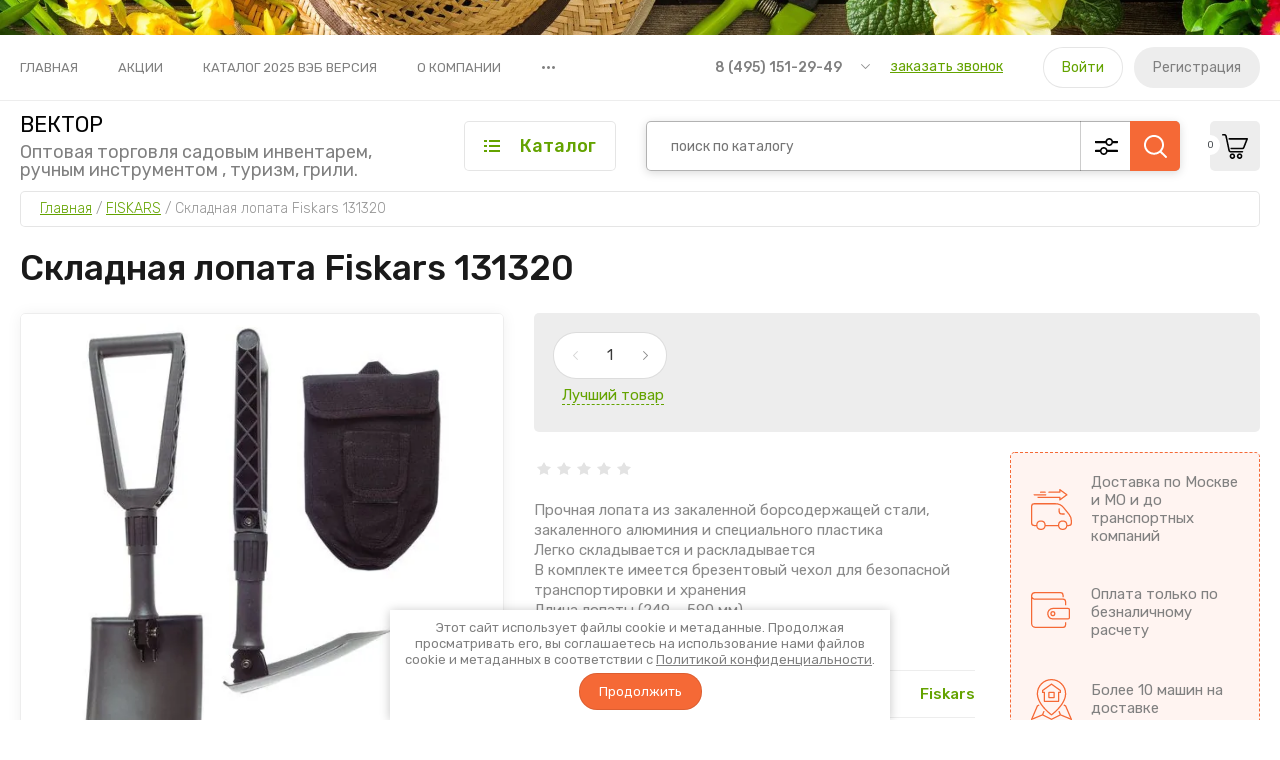

--- FILE ---
content_type: text/html; charset=utf-8
request_url: https://toolscentr.ru/magazin/product/skladnaya-lopata-fiskars-131320
body_size: 20200
content:
<!doctype html>
<html lang="ru">
	
<head>
<meta charset="utf-8">
<meta name="robots" content="all"/>
<title>Складная лопата Fiskars 131320</title>
<meta name="description" content="Складная лопата Fiskars 131320">
<meta name="keywords" content="Складная лопата Fiskars 131320">
<meta name="SKYPE_TOOLBAR" content="SKYPE_TOOLBAR_PARSER_COMPATIBLE">
<meta name="viewport" content="width=device-width, initial-scale=1.0, maximum-scale=1.0, user-scalable=no">
<meta name="format-detection" content="telephone=no">
<meta http-equiv="x-rim-auto-match" content="none">


<!-- JQuery -->
<script src="/g/libs/jquery/1.10.2/jquery.min.js" charset="utf-8"></script>

	<!-- Common js -->
		<link rel="stylesheet" href="/g/css/styles_articles_tpl.css">
<meta name="yandex-verification" content="69cf0d0c5e7d5153" />

            <!-- 46b9544ffa2e5e73c3c971fe2ede35a5 -->
            <script src='/shared/s3/js/lang/ru.js'></script>
            <script src='/shared/s3/js/common.min.js'></script>
        <link rel='stylesheet' type='text/css' href='/shared/s3/css/calendar.css' /><link rel='stylesheet' type='text/css' href='/shared/highslide-4.1.13/highslide.min.css'/>
<script type='text/javascript' src='/shared/highslide-4.1.13/highslide-full.packed.js'></script>
<script type='text/javascript'>
hs.graphicsDir = '/shared/highslide-4.1.13/graphics/';
hs.outlineType = null;
hs.showCredits = false;
hs.lang={cssDirection:'ltr',loadingText:'Загрузка...',loadingTitle:'Кликните чтобы отменить',focusTitle:'Нажмите чтобы перенести вперёд',fullExpandTitle:'Увеличить',fullExpandText:'Полноэкранный',previousText:'Предыдущий',previousTitle:'Назад (стрелка влево)',nextText:'Далее',nextTitle:'Далее (стрелка вправо)',moveTitle:'Передвинуть',moveText:'Передвинуть',closeText:'Закрыть',closeTitle:'Закрыть (Esc)',resizeTitle:'Восстановить размер',playText:'Слайд-шоу',playTitle:'Слайд-шоу (пробел)',pauseText:'Пауза',pauseTitle:'Приостановить слайд-шоу (пробел)',number:'Изображение %1/%2',restoreTitle:'Нажмите чтобы посмотреть картинку, используйте мышь для перетаскивания. Используйте клавиши вперёд и назад'};</script>

<!--s3_require-->
<link rel="stylesheet" href="/g/basestyle/1.0.1/user/user.css" type="text/css"/>
<link rel="stylesheet" href="/g/basestyle/1.0.1/user/user.blue.css" type="text/css"/>
<script type="text/javascript" src="/g/basestyle/1.0.1/user/user.js" async></script>
<!--/s3_require-->
	<!-- Shop init -->
				
		
		
		
			<link rel="stylesheet" type="text/css" href="/g/shop2v2/default/css/theme.less.css">		
			<script type="text/javascript" src="/g/printme.js"></script>
		<script type="text/javascript" src="/g/shop2v2/default/js/tpl.js"></script>
		<script type="text/javascript" src="/g/shop2v2/default/js/baron.min.js"></script>
		
			<script type="text/javascript" src="/g/shop2v2/default/js/shop2.2.js"></script>
		
	<script type="text/javascript">shop2.init({"productRefs": [],"apiHash": {"getPromoProducts":"bdfe63ec63c9f3fa1c31c5dcab9562b1","getSearchMatches":"be92421f3789dbe43da31828c87b2d0f","getFolderCustomFields":"eff1424d3ae0a54ca2cfdf45d2a0542b","getProductListItem":"4f9abfd1c4c2c949ecf95e22fdb7838e","cartAddItem":"85bb8de73e2c5d4202ab173a47c9e35e","cartRemoveItem":"beb72f7a25aff8210a5b70b8ca9f00fd","cartUpdate":"6d7d8c49973b2669f41b6948570429c5","cartRemoveCoupon":"696145c431b5cbff8972938932a9826a","cartAddCoupon":"d2e8de4ba1a356f44bf68c21a80f8b69","deliveryCalc":"3c01f71dcbde9f26d82d0040d38dd03e","printOrder":"929243327b92121ef8b4e2e65ec153bf","cancelOrder":"af8a72a79b40dc4363e580406259fd76","cancelOrderNotify":"d4002e05527915879fcf366473208248","repeatOrder":"38c6dad79ec88b91cc1bd5772b97959d","paymentMethods":"fc9e80f52eef82f1ee188c6a172eee7b","compare":"bb09de250a912febbddc27f46eb6d702"},"hash": null,"verId": 2724106,"mode": "product","step": "","uri": "/magazin","IMAGES_DIR": "/d/","my": {"gr_by_price_desc":"\u0421\u0430\u043c\u044b\u0435 \u0434\u043e\u0440\u043e\u0433\u0438\u0435","gr_by_price_asc":"\u0421\u0430\u043c\u044b\u0435 \u0434\u0435\u0448\u0435\u0432\u044b\u0435","gr_by_name_asc":"\u041d\u0430\u0437\u0432\u0430\u043d\u0438\u0435 \u043e\u0442 \u0410","gr_by_name_desc":"\u041d\u0430\u0437\u0432\u0430\u043d\u0438\u0435 \u043e\u0442 \u042f","show_sections":false,"buy_alias":"\u0412 \u043a\u043e\u0440\u0437\u0438\u043d\u0443","buy_mod":true,"buy_kind":true,"gr_auth_placeholder":true,"gr_show_collcetions_amount":true,"gr_kinds_slider":true,"gr_cart_titles":true,"gr_filter_remodal":false,"gr_has_filter_wrap":true,"gr_filter_range_slider":true,"gr_search_range_slider":true,"gr_no_hide_filter_btn":true,"gr_filter_no_remodal_btn":true,"gr_search_form_title":"\u0420\u0430\u0441\u0448\u0438\u0440\u0435\u043d\u043d\u044b\u0439 \u043f\u043e\u0438\u0441\u043a","gr_filter_btn_text":"\u0424\u0438\u043b\u044c\u0442\u0440 \u043f\u043e\u0434\u0431\u043e\u0440\u0430","gr_view_class":" view_opened view-1","gr_default_sorting_text":"\u0421\u0431\u0440\u043e\u0441\u0438\u0442\u044c","gr_filter_max_count":5,"gr_show_more_btn_class":" filter_more_btn","gr_show_color_btn":true,"gr_only_filter_result":true,"gr_show_options_text":"\u0412\u0441\u0435 \u043f\u0430\u0440\u0430\u043c\u0435\u0442\u0440\u044b","gr_compare_class":" gr-button-2","gr_to_compare_text":"\u0421\u0440\u0430\u0432\u043d\u0438\u0442\u044c","gr_add_to_compare_text":"\u0421\u0440\u0430\u0432\u043d\u0438\u0442\u044c","gr_pagelist_only_icons":true,"gr_card_slider_class":" vertical","gr_pluso_title":"\u041f\u043e\u0434\u0435\u043b\u0438\u0442\u044c\u0441\u044f","gr_hide_collections_vendor":true,"gr_coupon_placeholder":"\u041a\u0443\u043f\u043e\u043d","gr_cart_auth_remodal":true,"gr_cart_calculate_left":true,"gr_cart_reg_placeholder":true,"gr_cart_show_options_text":"\u0412\u0441\u0435 \u043f\u0430\u0440\u0430\u043c\u0435\u0442\u0440\u044b","gr_cart_preview_order":"\u041e\u0444\u043e\u0440\u043c\u0438\u0442\u044c","on_shop2_btn":true,"gr_cart_preview_version":"2.2.110_2","gr_product_page_version":"global:shop2.2.110_5-product.tpl","gr_product_template_name":"shop2.2.110_5-product-list-thumbs.tpl","collection_mod_height":"600","collection_mod_width":"600"},"shop2_cart_order_payments": 1,"cf_margin_price_enabled": 0,"maps_yandex_key":"","maps_google_key":""});</script>
<style type="text/css">.product-item-thumb {width: 450px;}.product-item-thumb .product-image, .product-item-simple .product-image {height: 450px;width: 450px;}.product-item-thumb .product-amount .amount-title {width: 354px;}.product-item-thumb .product-price {width: 400px;}.shop2-product .product-side-l {width: 450px;}.shop2-product .product-image {height: 450px;width: 450px;}.shop2-product .product-thumbnails li {width: 140px;height: 140px;}</style>
	
	<!-- Custom styles -->
	<link rel="stylesheet" href="/g/libs/jqueryui/datepicker-and-slider/css/jquery-ui.css">
	<link rel="stylesheet" href="/g/libs/lightgallery/v1.2.19/lightgallery.css">
	<link rel="stylesheet" href="/g/libs/remodal/css/remodal.css">
	<link rel="stylesheet" href="/g/libs/remodal/css/remodal-default-theme.css">
	<link rel="stylesheet" href="/g/libs/waslide/css/waslide.css">
	<!-- Custom styles -->
	
	<!-- Custom js -->
	<script src="/g/libs/jquery-responsive-tabs/1.6.3/jquery.responsiveTabs.min.js" charset="utf-8"></script>
	<script src="/g/libs/jquery-match-height/0.7.2/jquery.matchHeight.min.js" charset="utf-8"></script>
	<script src="/g/libs/jqueryui/datepicker-and-slider/js/jquery-ui.min.js" charset="utf-8"></script>
	<script src="/g/libs/jqueryui/touch_punch/jquery.ui.touch_punch.min.js" charset="utf-8"></script>
		
	<script src="/g/libs/flexmenu/1.4.2/flexmenu.min.js" charset="utf-8"></script>
	<script src="/g/libs/lightgallery/v1.2.19/lightgallery.js" charset="utf-8"></script>
	<script src="/g/libs/jquery-slick/1.9.0/slick.min.js" charset="utf-8"></script>
	<script src="/g/libs/remodal/js/remodal.js" charset="utf-8"></script>
	
	<script src="/g/libs/waslide/js/animit.js"></script>
	<script src="/g/libs/waslide/js/waslide.js"></script>
	<!-- Custom js -->
	
	<!-- Site js -->
	<script src="/g/s3/misc/form/shop-form/shop-form-minimal.js" charset="utf-8"></script>
	<script src="/g/templates/shop2/2.110.2/garden-accessories/js/plugins.js" charset="utf-8"></script>

			<script src="/g/templates/shop2/2.110.2/garden-accessories/js/shop_main.js" charset="utf-8"></script>
	
<!-- Site js -->


		    <link rel="stylesheet" href="/g/templates/shop2/2.110.2/garden-accessories/themes/theme0/theme.scss.css">
	

<link rel="stylesheet" href="/g/templates/shop2/2.110.2/garden-accessories/css/global_styles.css">




</head><link rel="stylesheet" href="/t/v839/images/css/seo_optima_b.scss.css">
<script src="/t/v839/images/js/seo_optima_b.js"></script>

<div class="cookies-warning cookies-block-js">
	<div class="cookies-warning__body">
		Этот сайт использует файлы cookie и метаданные. 
Продолжая просматривать его, вы соглашаетесь на использование нами файлов cookie и метаданных в соответствии 
с <a target="_blank" href="/politika-konfidencialnosti">Политикой конфиденциальности</a>. <br>
		<div class="cookies-warning__close gr-button-5 cookies-close-js">
			Продолжить
		</div>
	</div>
</div><body class="site">
	<div class="site__bg" style="background-image: url(/thumb/2/kr-KkEW61FFcWgFsE4sOwQ/r/d/158485167.jpg);">&nbsp;</div>	<div class="site__wrapper">

	    			<div class="remodal" data-remodal-id="call-form" role="dialog" data-remodal-options="hashTracking: false">
				<button data-remodal-action="close" class="gr-icon-btn remodal-close-btn"><span>Закрыть</span></button>
				
                        	
	    
        
    <div class="tpl-anketa" data-api-url="/-/x-api/v1/public/?method=form/postform&param[form_id]=32396100" data-api-type="form">
    		    			    	<div class="tpl-anketa__left">
		        	<div class="tpl-anketa__title">Заказать звонок</div>
		        			        </div>
	                        <div class="tpl-anketa__right">
	        	            <form method="post" action="/" data-s3-anketa-id="32396100">
	                <input type="hidden" name="param[placeholdered_fields]" value="1" />
	                <input type="hidden" name="form_id" value="32396100">
	                	                	                <input type="hidden" name="param[hide_title]" value="" />
	                <input type="hidden" name="param[product_name]" value="" />
                	<input type="hidden" name="param[product_link]" value="https://" />
                	<input type="hidden" name="param[policy_checkbox]" value="" />
                	<input type="hidden" name="param[has_span_button]" value="" />
	                <input type="hidden" name="tpl" value="global:shop2.form.minimal.tpl">
	                		                		                    		                        <div class="tpl-field type-text">
		                            		                            
		                            		                            <div class="field-value">
		                                		                                		                                    <input type="text" 
		                                    	 
			                                    size="30" 
			                                    maxlength="100" 
			                                    value="" 
			                                    name="d[0]" 
			                                    placeholder="Ваше имя" 
		                                    />
		                                		                                
		                                		                            </div>
		                        </div>
		                    		                		                    		                        <div class="tpl-field type-text field-required">
		                            		                            
		                            		                            <div class="field-value">
		                                		                                		                                    <input type="text" 
		                                    	 required  
			                                    size="30" 
			                                    maxlength="100" 
			                                    value="" 
			                                    name="d[1]" 
			                                    placeholder="Телефон *" 
		                                    />
		                                		                                
		                                		                            </div>
		                        </div>
		                    		                		                    		                        <div class="tpl-field type-textarea">
		                            		                            
		                            		                            <div class="field-value">
		                                		                                		                                    <textarea 
		                                    	 
			                                    cols="50" 
			                                    rows="7" 
			                                    name="d[2]" 
			                                    placeholder="Комментарий"></textarea>
		                                		                                
		                                		                            </div>
		                        </div>
		                    		                		                    		                        <div class="tpl-field type-checkbox field-required">
		                            		                            
		                            		                            <div class="field-value">
		                                		                                		                                    <ul>
		                                        		                                            <li>
	                                            		
	                                            		<label>
	                                            			<input 
	                                            				 required  
			                                            		type="checkbox" 
			                                            		value="Да" 
			                                            		name="d[3]" 
		                                            		/>
	                                            			<span>Я выражаю <a href="/registraciya/agreement" onclick="window.open(this.href, '', 'resizable=no,status=no,location=no,toolbar=no,menubar=no,fullscreen=no,scrollbars=no,dependent=no,width=500,left=500,height=700,top=700'); return false;">согласие на передачу и обработку персональных данных</a> в соответствии с <a href="/politika-konfidencialnosti" onclick="window.open(this.href, '', 'resizable=no,status=no,location=no,toolbar=no,menubar=no,fullscreen=no,scrollbars=no,dependent=no,width=500,left=500,height=700,top=700'); return false;">Политикой конфиденциальности</a> <ins class="field-required-mark">*</ins></span>
	                                            		</label>
		                                        	</li>
		                                        		                                    </ul>
		                                		                                
		                                		                            </div>
		                        </div>
		                    		                	
	        			        		
	                	
	                <div class="tpl-field tpl-field-button">
	                    <button type="submit" class="tpl-form-button">Отправить</button>
	                </div>
	
	            <re-captcha data-captcha="recaptcha"
     data-name="captcha"
     data-sitekey="6LddAuIZAAAAAAuuCT_s37EF11beyoreUVbJlVZM"
     data-lang="ru"
     data-rsize="invisible"
     data-type="image"
     data-theme="light"></re-captcha></form>
	            
	        		        	
	                </div>
    </div>
			</div> <!-- .call-form -->
		
	    <div class="burger-block">
	    	<div class="burger-block__inner">
	    		<div class="burger-block__close">&nbsp;</div>
	    		<div class="burger-block__title">Каталог</div>

	    		<div class="burger-block__body">
		    		<div class="burger-cabinet">
		    			<div class="burger-cabinet__links">
		    						    					<a href="/registraciya/login" class="gr-button-5">Войти</a>
								<a href="/registraciya/register" class="gr-button-6">Регистрация</a>
		    						    			</div>
		    		</div>
		    		<div class="burger-folders">
		    			<div class="burger-folders__body"></div>
		    		</div>
		    		<div class="burger-nav">
		    			<div class="burger-nav__body"></div>
		    		</div>
	    		</div>
	    	</div>
	    </div> <!-- .burger-block -->

		<header role="banner" class="site-header">
			<div class="site-header__inner">
				<div class="site-header__top block_padding">
					<div class="site-header__top-inner block_width">
						<div class="site-burger-btn hover_effect">&nbsp;</div>
						<div class="site-nav">
														    <ul class="site-nav__list top-menu__js top-menu menu-default">
							        							
							            							
							            							                <li class="has opened"><a href="/">Главная</a>
							            							            							
							        							
							            							                							                        </li>
							                    							                							            							
							            							                <li class=""><a href="/akcii">Акции</a>
							            							            							
							        							
							            							                							                        </li>
							                    							                							            							
							            							                <li class=""><a href="/prajs-listy">Каталог 2025 вэб версия</a>
							            							            							
							        							
							            							                							                        </li>
							                    							                							            							
							            							                <li class="has"><a href="/o-kompanii">О компании</a>
							            							            							
							        							
							            							                							                        </li>
							                    							                							            							
							            							                <li class=""><a href="/news">Новости</a>
							            							            							
							        							
							            							                							                        </li>
							                    							                							            							
							            							                <li class=""><a href="/kontakty">Контакты</a>
							            							            							
							        							        </li>
							    </ul>
							    													</div>
						<div class="site-contacts">
							<div class="site-contacts__phones">
																	<div class="header-phones">
										<div class="header-phones__btn header-phones__js">&nbsp;</div>
										<div class="header-phones__first">
																																				<div>
														<a href="tel:84951512949">8 (495) 151-29-49</a>
													</div>
																																												</div>
										<div class="header-phones__popup">
																							<div class="header-phones__popup-body">
																											<div>
															<a href="tel:84951512949">8 (495) 151-29-49</a>
														</div>
																									</div>
																																		<div class="header-phones__link">
													<a href="#" data-remodal-target="call-form">заказать звонок</a>
												</div>
																																		<div class="header-phones__popup-address">
													Россия, 125040, г. Москва, ул Солнечногорская
												</div>
																					</div>
									</div>
															</div>
															<div class="site-contacts__btn">
									<a href="#" data-remodal-target="call-form">заказать звонок</a>
								</div>
														<div class="site-contacts__auth">
											    					<a href="/registraciya/login" class="gr-button-5">Войти</a>
									<a href="/registraciya/register" class="gr-button-6">Регистрация</a>
			    											</div>
						</div>
					</div>
				</div>
				<div class="site-header__bottom block_padding">
					<div class="site-header__bottom-inner block_width">

						<div class="site-info">
																						<div class="site-info__text">
																			<div class="site-info__name">
																							<a href="https://toolscentr.ru">ВЕКТОР</a>
																					</div>
																												<div class="site-info__desc">Оптовая торговля садовым инвентарем, ручным инструментом , туризм, грили.</div>
											
								</div>
													</div>

						<div class="site-modules">
							<div class="site-modules__inner">
								<div class="site-folders">
									<div class="site-folders__btn gr-button-5 site-folders__btn_js">
										Каталог
									</div>
									<div class="site-folders__popup">

										<ul class="popup-folders menu-default">
			                                			                                    			                                    			                                    			                                    			                                			                                    			                                        			                                        			                                            <li class=" sublevel has"><a href="/magazin/folder/plantic">Plantic</a>
			                                        			                                    			                                    			                                    			                                    			                                			                                    			                                        			                                            			                                                <ul>
			                                                    <li class="parentItem"><a href="/magazin/folder/plantic">Plantic</a></li>
			                                                			                                        			                                        			                                            <li class=""><a href="/magazin/folder/lopaty-3">лопаты</a>
			                                        			                                    			                                    			                                    			                                    			                                			                                    			                                        			                                            			                                                </li>
			                                                			                                            			                                        			                                        			                                            <li class=""><a href="/magazin/folder/zimnie-lopaty">Лопаты для уборки снега</a>
			                                        			                                    			                                    			                                    			                                    			                                			                                    			                                        			                                            			                                                </li>
			                                                			                                            			                                        			                                        			                                            <li class=""><a href="/magazin/folder/sekatory-i-suchkorezy">секаторы</a>
			                                        			                                    			                                    			                                    			                                    			                                			                                    			                                        			                                            			                                                </li>
			                                                			                                            			                                        			                                        			                                            <li class=""><a href="/magazin/folder/suchkorezy-i-nozhnicy">Сучкорезы и ножницы</a>
			                                        			                                    			                                    			                                    			                                    			                                			                                    			                                        			                                            			                                                </li>
			                                                			                                            			                                        			                                        			                                            <li class=""><a href="/magazin/folder/udalitel-sornyakov">Удалитель сорняков</a>
			                                        			                                    			                                    			                                    			                                    			                                			                                    			                                        			                                            			                                                </li>
			                                                			                                            			                                        			                                        			                                            <li class=""><a href="/magazin/folder/nozhi-pily-tochilki">Ножи ,пилы, точилки</a>
			                                        			                                    			                                    			                                    			                                    			                                			                                    			                                        			                                            			                                                </li>
			                                                			                                            			                                        			                                        			                                            <li class=""><a href="/magazin/folder/grabli-vily">Грабли , вилы</a>
			                                        			                                    			                                    			                                    			                                    			                                			                                    			                                        			                                            			                                                </li>
			                                                			                                            			                                        			                                        			                                            <li class="sublevel has"><a href="/magazin/folder/poliv">полив</a>
			                                        			                                    			                                    			                                    			                                    			                                			                                    			                                        			                                            			                                                <ul>
			                                                    <li class="parentItem"><a href="/magazin/folder/poliv">полив</a></li>
			                                                			                                        			                                        			                                            <li class=""><a href="/magazin/folder/konnektory">коннекторы</a>
			                                        			                                    			                                    			                                    			                                    			                                			                                    			                                        			                                            			                                                </li>
			                                                			                                            			                                        			                                        			                                            <li class=""><a href="/magazin/folder/pistolety-i-dozhdevateli">Пистолеты и дождеватели</a>
			                                        			                                    			                                    			                                    			                                    			                                			                                    			                                        			                                            			                                                </li>
			                                                			                                            			                                        			                                        			                                            <li class=""><a href="/magazin/folder/opryskivateli-3">Опрыскиватели</a>
			                                        			                                    			                                    			                                    			                                    			                                			                                    			                                        			                                            			                                                </li>
			                                                			                                                     </ul></li>
			                                                			                                            			                                        			                                        			                                            <li class=""><a href="/magazin/folder/topory-tochilki">топоры точилки</a>
			                                        			                                    			                                    			                                    			                                    			                                			                                    			                                        			                                            			                                                </li>
			                                                			                                                     </ul></li>
			                                                			                                            			                                        			                                        			                                            <li class=" sublevel has"><a href="/magazin/folder/fiskars-1">FISKARS</a>
			                                        			                                    			                                    			                                    			                                    			                                			                                    			                                        			                                            			                                                <ul>
			                                                    <li class="parentItem"><a href="/magazin/folder/fiskars-1">FISKARS</a></li>
			                                                			                                        			                                        			                                            <li class=""><a href="/magazin/folder/topory">Топоры</a>
			                                        			                                    			                                    			                                    			                                    			                                			                                    			                                        			                                            			                                                </li>
			                                                			                                            			                                        			                                        			                                            <li class=""><a href="/magazin/folder/grabli-dlya-listev">Грабли для листьев</a>
			                                        			                                    			                                    			                                    			                                    			                                			                                    			                                        			                                            			                                                </li>
			                                                			                                            			                                        			                                        			                                            <li class=""><a href="/magazin/folder/sekatory">Секаторы</a>
			                                        			                                    			                                    			                                    			                                    			                                			                                    			                                        			                                            			                                                </li>
			                                                			                                            			                                        			                                        			                                            <li class=""><a href="/magazin/folder/snegovye-lopaty">Снеговые лопаты</a>
			                                        			                                    			                                    			                                    			                                    			                                			                                    			                                        			                                            			                                                </li>
			                                                			                                            			                                        			                                        			                                            <li class=""><a href="/magazin/folder/instrumenty-dlya-avtomobilya">Инструменты для автомобиля</a>
			                                        			                                    			                                    			                                    			                                    			                                			                                    			                                        			                                            			                                                </li>
			                                                			                                            			                                        			                                        			                                            <li class=""><a href="/magazin/folder/lopaty-1">Лопаты</a>
			                                        			                                    			                                    			                                    			                                    			                                			                                    			                                        			                                            			                                                </li>
			                                                			                                            			                                        			                                        			                                            <li class=""><a href="/magazin/folder/universalnye-suchkorezy">Универсальные сучкорезы</a>
			                                        			                                    			                                    			                                    			                                    			                                			                                    			                                        			                                            			                                                </li>
			                                                			                                            			                                        			                                        			                                            <li class=""><a href="/magazin/folder/udaliteli-sornyakov">Удалители сорняков</a>
			                                        			                                    			                                    			                                    			                                    			                                			                                    			                                        			                                            			                                                </li>
			                                                			                                            			                                        			                                        			                                            <li class=""><a href="/magazin/folder/nozhnicy-po-metallu-i-tyazhelyh-rabot">Ножницы по металлу и тяжелых работ</a>
			                                        			                                    			                                    			                                    			                                    			                                			                                    			                                        			                                            			                                                </li>
			                                                			                                            			                                        			                                        			                                            <li class=""><a href="/magazin/folder/suchkorezy-i-nozhnicy-dlya-izgorodi">Сучкорезы и ножницы для изгороди</a>
			                                        			                                    			                                    			                                    			                                    			                                			                                			                                    </li></ul>
			                                			                                </li>
			                            </ul>

										<div class="site-folders__more site-folders__more_js gr-icon-btn">&nbsp;</div>

									</div>
								</div>

								<div class="search-mobile-btn hover_effect">&nbsp;</div>

								<nav class="search-block">
									<div class="search-block__inner">
									    <form action="/magazin/search" method="get" class="search-block__form">
										    <input name="search_text" type="text" class="search-block__input" value="" placeholder="поиск по каталогу"/>
										    <button class="search-block__btn hover_effect">&nbsp;</button>
										    <div class="search-block__advanced-btn search-block__advanced__js">&nbsp;</div>
									    <re-captcha data-captcha="recaptcha"
     data-name="captcha"
     data-sitekey="6LddAuIZAAAAAAuuCT_s37EF11beyoreUVbJlVZM"
     data-lang="ru"
     data-rsize="invisible"
     data-type="image"
     data-theme="light"></re-captcha></form>
									    <div class="search-block__popup">
									    		
	
<div class="shop2-block search-form">
	<div class="search-form__inner">
		<div class="search-form__header">Расширенный поиск</div>
		<div class="search-rows">
			<form action="/magazin/search" enctype="multipart/form-data">
				<input type="hidden" name="sort_by" value=""/>
				
									<div class="search-rows__row gr-field-style float_row">
						<div class="row-title field-title">Цена (руб.)<span style="display: inline-block;">:</span></div>
						<div class="row-body">
							<label class="input-from">
								<span class="from_title hide">от</span>
								<input name="s[price][min]" type="text" size="5" class="small" value=""  data-range_min="0" oninput="this.value = this.value.replace (/\D/, '')" />
							</label>
							<label class="input-to">
								<span class="to_title hide">до</span>
								<input name="s[price][max]" type="text" size="5" class="small" value=""  data-range_max="200000" oninput="this.value = this.value.replace (/\D/, '')" />
							</label>
							                                <div class="input_range_slider"></div>
                            						</div>
					</div>
				
									<div class="search-rows__row gr-field-style">
						<label class="row-title field-title" for="shop2-name">Название<span style="display: inline-block;">:</span></label>
						<div class="row-body">
							<input type="text" name="s[name]" size="20" id="shop2-name" value="" />
						</div>
					</div>
				
									<div class="search-rows__row gr-field-style">
						<label class="row-title field-title" for="shop2-article">Артикул<span style="display: inline-block;">:</span></label>
						<div class="row-body">
							<input type="text" name="s[article]" id="shop2-article" value="" />
						</div>
					</div>
				
									<div class="search-rows__row gr-field-style">
						<label class="row-title field-title" for="shop2-text">Текст<span style="display: inline-block;">:</span></label>
						<div class="row-body">
							<input type="text" name="search_text" size="20" id="shop2-text"  value="" />
						</div>
					</div>
				
				
									<div class="search-rows__row gr-field-style">
						<div class="row-title field-title">Выберите категорию<span style="display: inline-block;">:</span></div>
						<div class="row-body">
							<select name="s[folder_id]" id="s[folder_id]">
								<option value="">Все</option>
																																												<option value="56130106" >
											 Plantic
										</option>
																																				<option value="56130506" >
											&raquo; лопаты
										</option>
																																				<option value="56130706" >
											&raquo; Лопаты для уборки снега
										</option>
																																				<option value="175307707" >
											&raquo; секаторы
										</option>
																																				<option value="184969707" >
											&raquo; Сучкорезы и ножницы
										</option>
																																				<option value="185143307" >
											&raquo; Удалитель сорняков
										</option>
																																				<option value="185155507" >
											&raquo; Ножи ,пилы, точилки
										</option>
																																				<option value="185211907" >
											&raquo; Грабли , вилы
										</option>
																																				<option value="61621709" >
											&raquo; полив
										</option>
																																				<option value="61646709" >
											&raquo;&raquo; коннекторы
										</option>
																																				<option value="62013709" >
											&raquo;&raquo; Пистолеты и дождеватели
										</option>
																																				<option value="64465909" >
											&raquo;&raquo; Опрыскиватели
										</option>
																																				<option value="68385109" >
											&raquo; топоры точилки
										</option>
																																				<option value="40604701" >
											 FISKARS
										</option>
																																				<option value="40627101" >
											&raquo; Топоры
										</option>
																																				<option value="40817101" >
											&raquo; Грабли для листьев
										</option>
																																				<option value="40852301" >
											&raquo; Секаторы
										</option>
																																				<option value="43337701" >
											&raquo; Снеговые лопаты
										</option>
																																				<option value="43364901" >
											&raquo; Инструменты для автомобиля
										</option>
																																				<option value="43378101" >
											&raquo; Лопаты
										</option>
																																				<option value="44661901" >
											&raquo; Универсальные сучкорезы
										</option>
																																				<option value="44725101" >
											&raquo; Удалители сорняков
										</option>
																																				<option value="48715102" >
											&raquo; Ножницы по металлу и тяжелых работ
										</option>
																																				<option value="54136902" >
											&raquo; Сучкорезы и ножницы для изгороди
										</option>
																								</select>
						</div>
					</div>

					<div id="shop2_search_custom_fields"></div>
								
								
									<div class="search-rows__row gr-field-style">
						<div class="row-title field-title">Производитель<span style="display: inline-block;">:</span></div>
						<div class="row-body">
							<select name="s[vendor_id]">
								<option value="">Все</option>          
																	<option value="77022700" >Fiskars</option>
																	<option value="53421706" >G.F. полив</option>
																	<option value="2803905" >Hozelock</option>
																	<option value="10815706" >Plantic</option>
																	<option value="77022900" >Skrab</option>
																	<option value="77023300" >Tourist</option>
																	<option value="26104301" >Tulips tools</option>
																	<option value="77023100" >Weber</option>
															</select>
						</div>
					</div>
				
														    <div class="search-rows__row gr-field-style">
					        <div class="row-title field-title">Новинка<span style="display: inline-block;">:</span></div>
					        <div class="row-body">
					            					            <select name="s[flags][2]">
						            <option value="">Все</option>
						            <option value="1">да</option>
						            <option value="0">нет</option>
						        </select>
					        </div>
					    </div>
			    															    <div class="search-rows__row gr-field-style">
					        <div class="row-title field-title">Спецпредложение<span style="display: inline-block;">:</span></div>
					        <div class="row-body">
					            					            <select name="s[flags][1]">
						            <option value="">Все</option>
						            <option value="1">да</option>
						            <option value="0">нет</option>
						        </select>
					        </div>
					    </div>
			    									
				

									<div class="search-rows__row gr-field-style">
						<div class="row-title field-title">Результатов на странице<span style="display: inline-block;">:</span></div>
						<div class="row-body">
							<select name="s[products_per_page]">
																																		<option value="5">5</option>
																										<option value="20">20</option>
																										<option value="35">35</option>
																										<option value="50">50</option>
																										<option value="65">65</option>
																										<option value="80">80</option>
																										<option value="95">95</option>
															</select>
						</div>
					</div>
				
				<div class="search-rows__btn">
					<button type="submit" class="search-btn gr-button-1"><span>Поиск</span></button>
				</div>
			</form >
		</div>
	</div>
</div><!-- Search Form -->									    </div>
								    </div>
								</nav>

										<div id="shop2-cart-preview">
									<a href="#" class="panel-cart">
				<span class="panel-cart__amount">0</span>
			</a>
			
			<div class="cart-preview-container hide">
				<div class="cart-preview-container__title">Корзина</div>
			    <div class="cart-preview-container__items">
			        			    </div>
			    <div class="cart-preview-container__sum">
			        <div class="cart-preview-container__sum-title">Сумма:</div>
			        <div class="cart-preview-container__sum-body">0 <span><span>руб.</span></span></div>
			    </div>
			    <div class="cart-preview-container__btns">
			        <a href="/magazin/cart" class="cart-preview-container__order gr-button-1">
			            Оформить
			        </a>
			        <a href="#" class="cart-preview-container__clear gr-button-2">
			            Очистить
			        </a>
			    </div>
			</div>
		</div>
	
	
							</div>
						</div>
					</div>
				</div>
			</div>
		</header> <!-- .site-header -->


		<div class="site-container">

			<div class="site-container__inner">
				
								
				
				
				
				<main role="main" class="site-main block_padding">
					<div class="site-main__inner block_width">
						
						
						
<div class="site-path" data-url="/"><a href="/"><span>Главная</span></a> / <a href="/magazin/folder/fiskars-1"><span>FISKARS</span></a> / <span>Складная лопата Fiskars 131320</span></div>						
													<h1>Складная лопата Fiskars 131320</h1>
						
<div class="shop2-cookies-disabled shop2-warning hide"></div>


	
		
							
			
							
			
							
			
		
				
		
					
<div class="card-page">
	<div class="card-page__top">
		<div class="card-page__left">
			
			<div class="card-slider vertical">
								
				<div class="card-slider__main no_thumbs">
					<div class="card-slider__items">
						<div class="card-slider__item">
							<div class="card-slider__image" style="background-image: url(/thumb/2/etHOngpeaq0MZ2Ygasovqg/600r600/d/sestavljiva-lopata-1000621_productimage.jpg);">
																	<a href="/d/sestavljiva-lopata-1000621_productimage.jpg">
										<img src="/thumb/2/8kMTujvcdU_HlpRBIE8H5g/400r400/d/sestavljiva-lopata-1000621_productimage.jpg" alt="Складная лопата Fiskars 131320" title="Складная лопата Fiskars 131320" />
									</a>
															</div>
						</div>
											</div>

						                    <div class="is-available active">
	                        <div class="is-available__text">В наличии</div>
	                    </div>
	                
	                						<div class="card-slider__flags">
		                    <div class="product-flags">
		                        <div class="product-flags__left">
		                            		                            		                        </div>
		                        <div class="product-flags__right">
		                            		                        </div>
		                    </div>
		                </div>
	                 <!-- .card-slider__flags -->
                </div>
				
							</div> <!-- .card-slider -->
			
		</div>
		<div class="card-page__right">
			<form
				method="post"
				action="/magazin?mode=cart&amp;action=add"
				accept-charset="utf-8"
				class="shop2-product">

				<div class="shop2-product__inner">
					<input type="hidden" name="kind_id" value="585384901"/>
					<input type="hidden" name="product_id" value="483079501"/>
					<input type="hidden" name="meta" value='null'/>
					
					<div class="shop2-product__blocks">

						<div class="shop2-product__blocks-top">
							<div class="form-additional">

								<div class="form-additional__left">
																			<div class="product-price">
												
												<div class="price-current">
		<strong>6</strong>
				руб.			</div>
										</div>
										
				
	<div class="product-amount">
					<div class="amount-title">Количество:</div>
							<div class="shop2-product-amount">
				<button type="button" class="amount-minus">&#8722;</button><input type="text" name="amount" data-kind="585384901" data-max="1" data-min="1" data-multiplicity="" maxlength="4" value="1" /><button type="button" class="amount-plus">&#43;</button>
			</div>
						</div>
																	</div>
								
								<div class="form-additional__right">
																			
			<button class="shop-product-btn type-3 buy" type="submit">
			<span>В корзину</span>
		</button>
	
<input type="hidden" value="Складная лопата Fiskars 131320" name="product_name" />
<input type="hidden" value="https:///magazin/product/skladnaya-lopata-fiskars-131320" name="product_link" />																		
									
		                        					                    																			            		<div class="buy-one-click gr-button-4" data-remodal-target="one-click"
							            			data-api-url="/-/x-api/v1/public/?method=form/postform&param[form_id]=32395700&param[tpl]=global:shop2.form.minimal.tpl&param[hide_title]=0&param[placeholdered_fields]=1&param[product_link]=toolscentr.ru/magazin/product/skladnaya-lopata-fiskars-131320&param[product_name]=Складная лопата Fiskars 131320">
							            			Купить в один клик
							            		</div>
							            							            						            					            	</div>
								
													            	<div class="form-additional__bottom">
					            		<div class="card-add-form" data-remodal-target="card-add-form">
						            		Лучший товар
						            	</div>
					            	</div>
				            	
							</div>
						</div>
						
						<div class="shop2-product__blocks-inner">
							<div class="shop2-product__blocks-left">
								<div class="shop2-product__blocks-heading">
										
	
	<div class="tpl-rating-block">Рейтинг:<div class="tpl-stars"><div class="tpl-rating" style="width: 0%;"></div></div>(0 голосов)</div>

										
								</div>

													                <div class="product-anonce">
					                    Прочная лопата из закаленной борсодержащей стали, закаленного алюминия и специального пластика<br />
Легко складывается и раскладывается<br />
В комплекте имеется брезентовый чехол для безопасной транспортировки и хранения<br />
Длина лопаты (249 – 590 мм)
					                </div>
					            
					            
	
					
	
	
					<div class="shop2-product-article"><span>Артикул:</span> 131320</div>
	
	
					            <div class="shop2-product__options">
					            	

 
	
		
					<div class="shop2-product-options">
			<div class="option-item even vendor_option_item"><div class="option-title">Производитель</div><div class="option-body"><a href="/magazin/vendor/fiskars">Fiskars</a></div></div>
		</div>
			
									
			<div class="product-compare">
			<label class="compare_plus gr-button-2">
				<input type="checkbox" value="585384901"/>
				Сравнить
			</label>
					</div>
		
					            </div>

					            									<div class="pluso-share">
																					<div class="pluso-share__title">Поделиться</div>
																				<div class="pluso-share__body">
											<script src="https://yastatic.net/es5-shims/0.0.2/es5-shims.min.js"></script>
											<script src="https://yastatic.net/share2/share.js"></script>
											<div class="ya-share2" data-services="messenger,vkontakte,odnoklassniki,telegram,viber,whatsapp"></div>
										</div>
									</div> <!-- .pluso-share -->
								
							</div>
															<div class="shop2-product__blocks-right">
									<div class="product-delivery">
																				<a href="/usloviya-dostavki" class="product-delivery__item">
																							<span class="product-delivery__icon">
																	                                		<svg xmlns="http://www.w3.org/2000/svg" width="41" height="40.969" viewBox="0 0 41 40.969">
  <defs>
    <style>
      .cls-1 {
        fill: #f56936;
        fill-rule: evenodd;
      }
    </style>
  </defs>
  <path id="p_icon_1" class="cls-1" d="M1607.64,677.639h-1.28a0.509,0.509,0,0,1-.1-0.019,4.8,4.8,0,0,1-9.41.019h-12.37a4.8,4.8,0,0,1-9.41,0h-2.02a3.206,3.206,0,0,1-3.2-3.2V657.8a3.207,3.207,0,0,1,3.2-3.2h21.37a10.828,10.828,0,0,1,8.46,4.035l5.53,6.825a10.875,10.875,0,0,1,2.43,6.845v2.135A3.206,3.206,0,0,1,1607.64,677.639Zm-6.09,2.56a3.52,3.52,0,1,0-3.52-3.519A3.524,3.524,0,0,0,1601.55,680.2Zm-21.77,0a3.52,3.52,0,1,0-3.53-3.519A3.524,3.524,0,0,0,1579.78,680.2Zm29.78-7.895a9.623,9.623,0,0,0-2.14-6.04l-5.53-6.825a9.573,9.573,0,0,0-7.47-3.56h-21.37a1.921,1.921,0,0,0-1.92,1.92v16.64a1.921,1.921,0,0,0,1.92,1.92h1.96a4.779,4.779,0,0,1,9.54,0h12.23a4.779,4.779,0,0,1,9.54.007,0.2,0.2,0,0,1,.04-0.007h1.28a1.921,1.921,0,0,0,1.92-1.92V672.3Zm-6.41-6.185h-2.56a3.207,3.207,0,0,1-3.2-3.2v-2.56a0.64,0.64,0,0,1,1.28,0v2.56a1.921,1.921,0,0,0,1.92,1.92h2.56A0.64,0.64,0,0,1,1603.15,666.119Zm-4.1-14.2a0.653,0.653,0,0,1-.38.122,0.641,0.641,0,0,1-.64-0.64v-1.92h-21.14a0.64,0.64,0,0,1,0-1.28h21.78a0.643,0.643,0,0,1,.64.64v1.3l5.32-3.864-5.32-3.863v1.3a0.642,0.642,0,0,1-.64.64h-10.89a0.64,0.64,0,1,1,0-1.279h10.25v-1.921a0.629,0.629,0,0,1,.35-0.57,0.643,0.643,0,0,1,.67.053l7.04,5.12a0.631,0.631,0,0,1,0,1.035Zm-14.47-5h-11.53a0.64,0.64,0,1,1,0-1.279h11.53A0.64,0.64,0,1,1,1584.58,646.919Zm-0.64-2.56h-4.48a0.64,0.64,0,1,1,0-1.279h4.48A0.64,0.64,0,1,1,1583.94,644.359Z" transform="translate(-1569.84 -640.5)"/>
</svg>

				                                													</span>
																						<span class="product-delivery__title">
												Доставка по Москве и МО и до транспортных компаний
											</span>
										</a>
																				<a href="/usloviya-oplaty" class="product-delivery__item">
																							<span class="product-delivery__icon">
																	                                		<svg xmlns="http://www.w3.org/2000/svg" width="39.25" height="35.375" viewBox="0 0 39.25 35.375">
  <defs>
    <style>
      .cls-1 {
        fill: #f56936;
        fill-rule: evenodd;
      }
    </style>
  </defs>
  <path id="p_icon_2" class="cls-1" d="M1608.79,762.86h-15.18a5.869,5.869,0,0,1-5.83-4.851,5.766,5.766,0,0,1,5.67-6.669h15.33a1.921,1.921,0,0,1,1.92,1.92v7.679A1.92,1.92,0,0,1,1608.79,762.86Zm0.63-9.6a0.636,0.636,0,0,0-.64-0.64h-15.33a4.449,4.449,0,0,0-3.39,1.574,4.51,4.51,0,0,0-1.02,3.618,4.586,4.586,0,0,0,4.57,3.768h15.18a0.635,0.635,0,0,0,.63-0.641V753.26Zm-15.97,6.4a2.561,2.561,0,1,1,2.56-2.56A2.562,2.562,0,0,1,1593.45,759.66Zm0-3.84a1.28,1.28,0,1,0,1.28,1.28A1.277,1.277,0,0,0,1593.45,755.82Zm12.14-10.4a1.921,1.921,0,0,0-1.92-1.92h-28.42a3.809,3.809,0,0,1-2.55-1.007V766.7a3.2,3.2,0,0,0,3.19,3.2h27.78a1.922,1.922,0,0,0,1.92-1.921V765.42h1.28v2.559a3.207,3.207,0,0,1-3.2,3.2h-27.78a4.484,4.484,0,0,1-4.47-4.481V739.66h0.02c0-.126-0.01-0.25,0-0.375a3.942,3.942,0,0,1,3.95-3.465h25.73a3.2,3.2,0,0,1,3.19,3.2v1.921h-1.27v-1.921a1.921,1.921,0,0,0-1.92-1.919h-25.73a2.656,2.656,0,0,0-2.68,2.306,2.543,2.543,0,0,0,.65,1.975,2.58,2.58,0,0,0,1.89.838h28.42a3.207,3.207,0,0,1,3.2,3.2v3.359h-1.28V745.42Z" transform="translate(-1571.44 -735.813)"/>
</svg>

				                                													</span>
																						<span class="product-delivery__title">
												Оплата только по безналичному расчету
											</span>
										</a>
																				<a href="/usloviya-dostavki" class="product-delivery__item">
																							<span class="product-delivery__icon">
																	                                		<svg xmlns="http://www.w3.org/2000/svg" width="40.88" height="40.938" viewBox="0 0 40.88 40.938">
  <defs>
    <style>
      .cls-1 {
        fill: #f56936;
        fill-rule: evenodd;
      }
    </style>
  </defs>
  <path id="p_icon_3" class="cls-1" d="M1611.24,866.222a0.621,0.621,0,0,1-.45.191,0.674,0.674,0,0,1-.25-0.049L1599.96,862l-8.68,4.345a0.635,0.635,0,0,1-.57,0L1582.03,862l-10.58,4.364a0.639,0.639,0,0,1-.7-0.142,0.63,0.63,0,0,1-.13-0.7l5.74-13.423a0.658,0.658,0,0,1,.3-0.32l1.85-.925,0.57,1.144-1.64.819-5.03,11.77,9.15-3.776,1.18-2.944a0.64,0.64,0,0,1,1.19.474l-1.06,2.65,8.13,4.069,8.12-4.069-1.06-2.65a0.64,0.64,0,0,1,1.19-.474l1.18,2.944,9.16,3.776-5.04-11.77-1.64-.819,0.57-1.144,1.85,0.925a0.658,0.658,0,0,1,.3.32l5.75,13.423A0.651,0.651,0,0,1,1611.24,866.222Zm-19.87-4.406a0.617,0.617,0,0,1-.37.122,0.625,0.625,0,0,1-.38-0.122c-0.58-.426-14.31-10.547-14.31-21.611a14.685,14.685,0,1,1,29.37,0C1605.68,851.269,1591.95,861.39,1591.37,861.816ZM1591,826.781a13.429,13.429,0,0,0-13.41,13.424c0,9.438,11.19,18.58,13.41,20.292,2.21-1.714,13.4-10.861,13.4-20.292A13.426,13.426,0,0,0,1591,826.781Zm-7.67,21.094v-8.31h-1.27a0.635,0.635,0,0,1-.64-0.639v-1.918a0.636,0.636,0,0,1,.27-0.52l8.93-6.392a0.649,0.649,0,0,1,.75,0l8.93,6.392a0.636,0.636,0,0,1,.27.52v1.918a0.635,0.635,0,0,1-.64.639h-1.27v8.31a0.642,0.642,0,0,1-.64.639h-14.05A0.642,0.642,0,0,1,1583.33,847.875Zm1.28-8.949v8.31h12.77v-8.31a0.642,0.642,0,0,1,.64-0.639h1.28v-0.95L1591,831.4l-8.3,5.936v0.95h1.27A0.642,0.642,0,0,1,1584.61,838.926Zm3.83-.639h5.11a0.642,0.642,0,0,1,.64.639v5.114a0.642,0.642,0,0,1-.64.639h-5.11a0.642,0.642,0,0,1-.64-0.639v-5.114A0.642,0.642,0,0,1,1588.44,838.287Zm0.64,5.114h3.83v-3.836h-3.83V843.4Z" transform="translate(-1570.56 -825.5)"/>
</svg>

				                                													</span>
																						<span class="product-delivery__title">
												Более 10 машин на доставке
											</span>
										</a>
																			</div>
								</div>
							 
						</div>
					</div>
		            

				</div>
			<re-captcha data-captcha="recaptcha"
     data-name="captcha"
     data-sitekey="6LddAuIZAAAAAAuuCT_s37EF11beyoreUVbJlVZM"
     data-lang="ru"
     data-rsize="invisible"
     data-type="image"
     data-theme="light"></re-captcha></form><!-- Product -->
		</div>
	</div>
	<div class="card-page__bottom">

					



	<div id="product-tabs" class="shop-product-data">
									<ul class="shop-product-data__nav">
					<li class="active-tab"><a href="#shop2-tabs-2">Описание</a></li><li ><a href="#shop2-tabs-01"><span>Отзывы</span></a></li>
				</ul>
			
						<div class="shop-product-data__desc">

																								<div class="desc-area html_block active-area" id="shop2-tabs-2">
									Складная лопата удобна и практична в походных условиях, при занятиях спортом и др. активностях на природе. Инструмент можно использовать как лопату и как мотыгу.&nbsp;
								</div>
																				
								
								
				
								
															<div class="desc-area comments_block " id="shop2-tabs-01">
		                    							
	<div class="comments-block">

		

		
							<div class="comments-reg">
					<div class="comments-reg__title">Авторизуйтесь, чтобы оставить комментарий</div>
					<form method="post" class="tpl-form tpl-auth clear-self" action="/registraciya/login" method="post">
		
	<div class="tpl-left">
		<div class="tpl-field">
						<div class="field-value">
				<input placeholder="Введите Ваш e-mail:" type="text" class="auth-login" name="login" value="" />
			</div>
		</div>

		<div class="tpl-field">
						<div class="field-value">
				<input placeholder="Введите Ваш пароль:" type="password" class="auth-password" name="password" />
			</div>
		</div>

		<div class="tpl-field checkbox">
			<label>
				<input class="auth_reg" type="checkbox" name="password" onclick="this.value=(this.value=='0'?'1':'0');" value="0" name="remember" />
				Запомнить меня
			</label>
		</div>

		<div class="tpl-btns">
			<button class="gr-button-1" type="submit">Войти</button>
							<a class="gr-button-1" href="/registraciya/register">Регистрация</a>
					</div>
		
	</div>

	<div class="tpl-right">
		<div class="tpl-field-text">
			Если Вы уже зарегистрированы на нашем сайте, но забыли пароль или Вам не пришло письмо подтверждения, воспользуйтесь формой восстановления пароля.
		</div>
		
		<div class="tpl-field">
			<a class="gr-button-1" href="/registraciya/forgot_password">
				Восстановить пароль
			</a>
		</div>
	</div>
<re-captcha data-captcha="recaptcha"
     data-name="captcha"
     data-sitekey="6LddAuIZAAAAAAuuCT_s37EF11beyoreUVbJlVZM"
     data-lang="ru"
     data-rsize="invisible"
     data-type="image"
     data-theme="light"></re-captcha></form>				</div>
						
							<div class="shop2v2-cart-soc-block">
					



				
						<div class="g-form-field__title"><b>Также Вы можете войти через:</b></div>
			<div class="g-social">
																												<div class="g-social__row">
								<a href="/users/hauth/start/vkontakte?return_url=/magazin/product/skladnaya-lopata-fiskars-131320" class="g-social__item g-social__item--vk-large" rel="nofollow">Vkontakte</a>
							</div>
																
			</div>
			
		
	
			<div class="g-auth__personal-note">
									
			
							Я выражаю <a data-cke-saved-href="/registraciya/agreement" data-cke-pa-onclick="window.open(this.href, '', 'resizable=no,status=no,location=no,toolbar=no,menubar=no,fullscreen=no,scrollbars=no,dependent=no,width=500,left=500,height=700,top=700'); return false;" href="/registraciya/agreement">согласие на передачу и обработку персональных данных</a> в соответствии с <a data-cke-saved-href="/politika-konfidencialnosti" data-cke-pa-onclick="window.open(this.href, '', 'resizable=no,status=no,location=no,toolbar=no,menubar=no,fullscreen=no,scrollbars=no,dependent=no,width=500,left=500,height=700,top=700'); return false;" href="/politika-konfidencialnosti">Политикой конфиденциальности</a><br>
					</div>
					</div>
			
		
	</div>

		                </div>
		                            
                

			</div><!-- Product Desc -->
		
				
	</div>
		
				
				
					
<div class="collections">
	<div class="collections__inner">
			</div>
</div>	    
	    			<div class="remodal" data-remodal-id="one-click" role="dialog" data-remodal-options="hashTracking: false">
				<button data-remodal-action="close" class="gr-icon-btn remodal-close-btn"><span>Закрыть</span></button>
			</div> <!-- one-click-form -->
		
					<div class="remodal" data-remodal-id="card-add-form" role="dialog" data-remodal-options="hashTracking: false">
				<button data-remodal-action="close" class="gr-icon-btn remodal-close-btn"><span>Закрыть</span></button>
				
                        	
	    
        
    <div class="tpl-anketa" data-api-url="/-/x-api/v1/public/?method=form/postform&param[form_id]=32396300" data-api-type="form">
    		    			    	<div class="tpl-anketa__left">
		        	<div class="tpl-anketa__title">Задайте вопрос по товару!</div>
		        			        </div>
	                        <div class="tpl-anketa__right">
	        	            <form method="post" action="/" data-s3-anketa-id="32396300">
	                <input type="hidden" name="param[placeholdered_fields]" value="1" />
	                <input type="hidden" name="form_id" value="32396300">
	                	                	                <input type="hidden" name="param[hide_title]" value="" />
	                <input type="hidden" name="param[product_name]" value="" />
                	<input type="hidden" name="param[product_link]" value="https://" />
                	<input type="hidden" name="param[policy_checkbox]" value="" />
                	<input type="hidden" name="param[has_span_button]" value="" />
	                <input type="hidden" name="tpl" value="global:shop2.form.minimal.tpl">
	                		                		                    		                        <div class="tpl-field type-text field-required">
		                            		                            
		                            		                            <div class="field-value">
		                                		                                		                                    <input type="text" 
		                                    	 required  
			                                    size="30" 
			                                    maxlength="100" 
			                                    value="" 
			                                    name="d[0]" 
			                                    placeholder="Имя *" 
		                                    />
		                                		                                
		                                		                            </div>
		                        </div>
		                    		                		                    		                        <div class="tpl-field type-text field-required">
		                            		                            
		                            		                            <div class="field-value">
		                                		                                		                                    <input type="text" 
		                                    	 required  
			                                    size="30" 
			                                    maxlength="100" 
			                                    value="" 
			                                    name="d[1]" 
			                                    placeholder="Телефон *" 
		                                    />
		                                		                                
		                                		                            </div>
		                        </div>
		                    		                		                    		                        <div class="tpl-field type-text field-required">
		                            		                            
		                            		                            <div class="field-value">
		                                		                                		                                    <input type="text" 
		                                    	 required  
			                                    size="30" 
			                                    maxlength="1000" 
			                                    value="" 
			                                    name="d[2]" 
			                                    placeholder="Ссылка на товар в интернете *" 
		                                    />
		                                		                                
		                                		                            </div>
		                        </div>
		                    		                		                    		                        <div class="tpl-field type-textarea">
		                            		                            
		                            		                            <div class="field-value">
		                                		                                		                                    <textarea 
		                                    	 
			                                    cols="50" 
			                                    rows="7" 
			                                    name="d[3]" 
			                                    placeholder="Комментарий"></textarea>
		                                		                                
		                                		                            </div>
		                        </div>
		                    		                		                    		                        <div class="tpl-field type-checkbox field-required">
		                            		                            
		                            		                            <div class="field-value">
		                                		                                		                                    <ul>
		                                        		                                            <li>
	                                            		
	                                            		<label>
	                                            			<input 
	                                            				 required  
			                                            		type="checkbox" 
			                                            		value="Да" 
			                                            		name="d[4]" 
		                                            		/>
	                                            			<span>Я выражаю <a href="/registraciya/agreement" onclick="window.open(this.href, '', 'resizable=no,status=no,location=no,toolbar=no,menubar=no,fullscreen=no,scrollbars=no,dependent=no,width=500,left=500,height=700,top=700'); return false;">согласие на передачу и обработку персональных данных</a> в соответствии с <a href="/politika-konfidencialnosti" onclick="window.open(this.href, '', 'resizable=no,status=no,location=no,toolbar=no,menubar=no,fullscreen=no,scrollbars=no,dependent=no,width=500,left=500,height=700,top=700'); return false;">Политикой конфиденциальности</a> <ins class="field-required-mark">*</ins></span>
	                                            		</label>
		                                        	</li>
		                                        		                                    </ul>
		                                		                                
		                                		                            </div>
		                        </div>
		                    		                	
	        			        		
	                	
	                <div class="tpl-field tpl-field-button">
	                    <button type="submit" class="tpl-form-button">Отправить</button>
	                </div>
	
	            <re-captcha data-captcha="recaptcha"
     data-name="captcha"
     data-sitekey="6LddAuIZAAAAAAuuCT_s37EF11beyoreUVbJlVZM"
     data-lang="ru"
     data-rsize="invisible"
     data-type="image"
     data-theme="light"></re-captcha></form>
	            
	        		        	
	                </div>
    </div>
			</div> <!-- card-add-form -->
		
	</div>
</div>		
		
		<div class="gr-back-btn">
			<a href="javascript:shop2.back()" class="shop2-btn shop2-btn-back">Назад</a>
		</div>

	






					</div>
				</main> <!-- .site-main -->
				
								
								
								
								
									<div class="brands-block block_padding">
						<div class="brands-block__inner block_width" style="background-image: url(/thumb/2/lnWNQdv1IvjfMjfNgSn_Dw/r/d/455627.jpg);">
							<div class="brands-block__items brands-block__js">
								
																											<div class="brands-block__item">
											<a href="/magazin/vendor/fiskars">
												<img src="/thumb/2/5d2a6qmJQ5cB1dz84ayqYA/125c100/d/new_project.jpg" alt="Fiskars">
											</a>
										</div>
																																																																																							<div class="brands-block__item">
											<a href="/magazin/vendor/skrab">
												<img src="/thumb/2/76bECTDFb9G7UnxG14Q0ag/125c100/d/new_project_1.jpg" alt="Skrab">
											</a>
										</div>
																																				<div class="brands-block__item">
											<a href="/magazin/vendor/tourist">
												<img src="/thumb/2/xxyZqadC0ihSErKxLXuHqg/125c100/d/new_project_3.jpg" alt="Tourist">
											</a>
										</div>
																																																					<div class="brands-block__item">
											<a href="/magazin/vendor/weber">
												<img src="/thumb/2/SgieGJA7IvtC-O8BJmAFFw/125c100/d/new_project_2.jpg" alt="Weber">
											</a>
										</div>
																	
							</div>
						</div>
					</div> <!-- .brands-block -->
				
			
			</div>
		</div> <!-- .site-container -->


		<footer role="contentinfo" class="site-footer block_padding">
			<div class="site-footer__inner block_width">

				<div class="site-footer__top">
					
					<div class="footer-social">
													<div class="footer-social__title">Присоединяйтесь!</div>							<div class="footer-social__links">
																	<a href="https://www.instagram.com/" target="_blank">
										<img src="/thumb/2/A6i-r6iAp1b4maSmxWUnHA/35c35/d/fgs16_instagram_0.svg" alt="Instagram" />
									</a>
															</div>
											</div> <!-- .footer-social -->
					
					<div class="footer-form">
													<div class="footer-form__body">
																	<div class="footer-form__title">Хотите получать актуальные предложения?</div>
																									<div class="footer-form__desc">Подписывайтесь и будите в курсе!</div>
																
                        	
	    
        
    <div class="tpl-anketa" data-api-url="/-/x-api/v1/public/?method=form/postform&param[form_id]=32395900" data-api-type="form">
    		    	                <div class="tpl-anketa__right">
	        	            <form method="post" action="/" data-s3-anketa-id="32395900">
	                <input type="hidden" name="param[placeholdered_fields]" value="1" />
	                <input type="hidden" name="form_id" value="32395900">
	                	                	                <input type="hidden" name="param[hide_title]" value="1" />
	                <input type="hidden" name="param[product_name]" value="" />
                	<input type="hidden" name="param[product_link]" value="https://" />
                	<input type="hidden" name="param[policy_checkbox]" value="" />
                	<input type="hidden" name="param[has_span_button]" value="" />
	                <input type="hidden" name="tpl" value="global:shop2.form.minimal.tpl">
	                		                		                    		                        <div class="tpl-field type-text field-required first-inline">
		                            		                            
		                            		                            <div class="field-value">
		                                		                                		                                    <input type="text" 
		                                    	 required  
			                                    size="30" 
			                                    maxlength="100" 
			                                    value="" 
			                                    name="d[0]" 
			                                    placeholder="эл. почта *" 
		                                    />
		                                		                                
		                                		                            </div>
		                        </div>
		                    		                		                    		                        <div class="tpl-field type-checkbox field-required first-inline">
		                            		                            
		                            		                            <div class="field-value">
		                                		                                		                                    <ul>
		                                        		                                            <li>
	                                            		
	                                            		<label>
	                                            			<input 
	                                            				 required  
			                                            		type="checkbox" 
			                                            		value="Да" 
			                                            		name="d[1]" 
		                                            		/>
	                                            			<span>Я выражаю <a href="/registraciya/agreement" onclick="window.open(this.href, '', 'resizable=no,status=no,location=no,toolbar=no,menubar=no,fullscreen=no,scrollbars=no,dependent=no,width=500,left=500,height=700,top=700'); return false;">согласие на передачу и обработку персональных данных</a> в соответствии с <a href="/politika-konfidencialnosti" onclick="window.open(this.href, '', 'resizable=no,status=no,location=no,toolbar=no,menubar=no,fullscreen=no,scrollbars=no,dependent=no,width=500,left=500,height=700,top=700'); return false;">Политикой конфиденциальности</a> <ins class="field-required-mark">*</ins></span>
	                                            		</label>
		                                        	</li>
		                                        		                                    </ul>
		                                		                                
		                                		                            </div>
		                        </div>
		                    		                	
	        			        		
	                	
	                <div class="tpl-field tpl-field-button">
	                    <button type="submit" class="tpl-form-button">Отправить</button>
	                </div>
	
	            <re-captcha data-captcha="recaptcha"
     data-name="captcha"
     data-sitekey="6LddAuIZAAAAAAuuCT_s37EF11beyoreUVbJlVZM"
     data-lang="ru"
     data-rsize="invisible"
     data-type="image"
     data-theme="light"></re-captcha></form>
	            
	        		        	
	                </div>
    </div>
							</div>
											</div> <!-- .footer-form -->

					<div class="footer-payments">
											</div> <!-- .footer-payments -->

				</div>
				
				<div class="footer-nav">
										    <ul class="footer-nav__list footer-menu menu-default">
					        					
					            					
					            					                <li class="has opened"><a href="/">Главная</a>
					            					            					
					        					
					            					                					                        </li>
					                    					                					            					
					            					                <li class=""><a href="/akcii">Акции</a>
					            					            					
					        					
					            					                					                        </li>
					                    					                					            					
					            					                <li class=""><a href="/prajs-listy">Каталог 2025 вэб версия</a>
					            					            					
					        					
					            					                					                        </li>
					                    					                					            					
					            					                <li class="has"><a href="/o-kompanii">О компании</a>
					            					            					
					        					
					            					                					                        </li>
					                    					                					            					
					            					                <li class=""><a href="/news">Новости</a>
					            					            					
					        					
					            					                					                        </li>
					                    					                					            					
					            					                <li class=""><a href="/kontakty">Контакты</a>
					            					            					
					        					        </li>
					    </ul>
					    									</div> <!-- .footer-nav -->

				<div class="site-footer__bottom">
					<div class="footer-site-name">
                                                                                                                        © 2021 “ВЕКТОР”
                        <br> <a href="/politika-konfidencialnosti">Политика конфиденциальности</a>
                    </div>
                                            <div class="footer-counters">
                            <!--LiveInternet counter--><a href="//www.liveinternet.ru/click"
target="_blank"><img id="licnt222D" width="88" height="31" style="border:0" 
title="LiveInternet: показано число просмотров за 24 часа, посетителей за 24 часа и за сегодня"
src="[data-uri]"
alt=""/></a><script>(function(d,s){d.getElementById("licnt222D").src=
"//counter.yadro.ru/hit?t12.1;r"+escape(d.referrer)+
((typeof(s)=="undefined")?"":";s"+s.width+"*"+s.height+"*"+
(s.colorDepth?s.colorDepth:s.pixelDepth))+";u"+escape(d.URL)+
";h"+escape(d.title.substring(0,150))+";"+Math.random()})
(document,screen)</script><!--/LiveInternet-->

<!-- Yandex.Metrika counter -->
<script type="text/javascript" >
   (function(m,e,t,r,i,k,a){m[i]=m[i]||function(){(m[i].a=m[i].a||[]).push(arguments)};
   m[i].l=1*new Date();
   for (var j = 0; j < document.scripts.length; j++) {if (document.scripts[j].src === r) { return; }}
   k=e.createElement(t),a=e.getElementsByTagName(t)[0],k.async=1,k.src=r,a.parentNode.insertBefore(k,a)})
   (window, document, "script", "https://mc.yandex.ru/metrika/tag.js", "ym");

   ym(95505629, "init", {
        clickmap:true,
        trackLinks:true,
        accurateTrackBounce:true,
        webvisor:true
   });
</script>
<noscript><div><img src="https://mc.yandex.ru/watch/95505629" style="position:absolute; left:-9999px;" alt="" /></div></noscript>
<!-- /Yandex.Metrika counter -->
<!--__INFO2026-01-22 01:01:52INFO__-->

                        </div>
                    					                        <div class="footer-copyright">
                            <span style='font-size:14px;' class='copyright'><!--noindex-->Компания Мегагрупп: <span style="text-decoration:underline; cursor: pointer;" onclick="javascript:window.open('https://megagr'+'oup.ru/base_shop?utm_referrer='+location.hostname)" class="copyright">разработка интернет-магазинов</span><!--/noindex--></span>
                        </div>
                    				</div>
			</div>
		</footer> <!-- .site-footer -->
	</div> <!-- .site__wrapper -->
	<link rel="stylesheet" href="/t/v839/images/css/bdr_addons.scss.css">
	
<!-- assets.bottom -->
<!-- </noscript></script></style> -->
<script src="/my/s3/js/site.min.js?1768978399" ></script>
<script src="/my/s3/js/site/defender.min.js?1768978399" ></script>
<script src="https://cp.onicon.ru/loader/5f50bf8ab887ee814e8b45a3.js" data-auto async></script>
<script >/*<![CDATA[*/
var megacounter_key="1866c8913ecffd8c97f43f5584086d80";
(function(d){
    var s = d.createElement("script");
    s.src = "//counter.megagroup.ru/loader.js?"+new Date().getTime();
    s.async = true;
    d.getElementsByTagName("head")[0].appendChild(s);
})(document);
/*]]>*/</script>
<script >/*<![CDATA[*/
$ite.start({"sid":2701383,"vid":2724106,"aid":3247813,"stid":4,"cp":21,"active":true,"domain":"toolscentr.ru","lang":"ru","trusted":false,"debug":false,"captcha":3,"onetap":[{"provider":"vkontakte","provider_id":"51947628","code_verifier":"zYONY22U5M1zzTMxjMjjMGRlDFUzZFhNTENZWEkGEMw"}]});
/*]]>*/</script>
<!-- /assets.bottom -->
</body>
<!-- ID -->
</html>

--- FILE ---
content_type: text/css
request_url: https://toolscentr.ru/t/v839/images/css/bdr_addons.scss.css
body_size: 330
content:
.card-slider.vertical .card-slider__thumb-img a {
  position: absolute;
  top: 0;
  left: 0;
  right: 0;
  bottom: 0;
  background-size: contain;
  background-repeat: no-repeat !important; }

.card-slider.vertical .card-slider__image {
  background-size: contain;
  background-position: center center; }

.product-list.thumbs .product-item__image a, .product-list.simple .product-item__image a {
  position: absolute;
  top: 0;
  left: 0;
  right: 0;
  bottom: 0;
  font-size: 0;
  text-decoration: none;
  background-size: contain; }

.site-header .site-modules #shop2-cart-preview .cart-preview-container__image {
  background-size: contain; }

.product-list.thumbs .product-item .product-price, .product-list.thumbs .product-item .shop-product-btn, .product-list.simple .product-item .product-price, .product-list.simple .product-item .shop-product-btn, .product-list.list .product-item .product-price, .product-list.list .product-item .shop-product-btn, .card-page .form-additional .shop-product-btn, .card-page .form-additional .buy-one-click, .card-page .form-additional .product-price {
  display: none; }

.card-page .form-additional__bottom {
  margin: 8px 0px 4px 0; }

.card-page .form-additional .card-add-form {
  margin-left: 8px; }


--- FILE ---
content_type: text/javascript
request_url: https://counter.megagroup.ru/1866c8913ecffd8c97f43f5584086d80.js?r=&s=1280*720*24&u=https%3A%2F%2Ftoolscentr.ru%2Fmagazin%2Fproduct%2Fskladnaya-lopata-fiskars-131320&t=%D0%A1%D0%BA%D0%BB%D0%B0%D0%B4%D0%BD%D0%B0%D1%8F%20%D0%BB%D0%BE%D0%BF%D0%B0%D1%82%D0%B0%20Fiskars%20131320&fv=0,0&en=1&rld=0&fr=0&callback=_sntnl1769047676309&1769047676309
body_size: 87
content:
//:1
_sntnl1769047676309({date:"Thu, 22 Jan 2026 02:07:56 GMT", res:"1"})